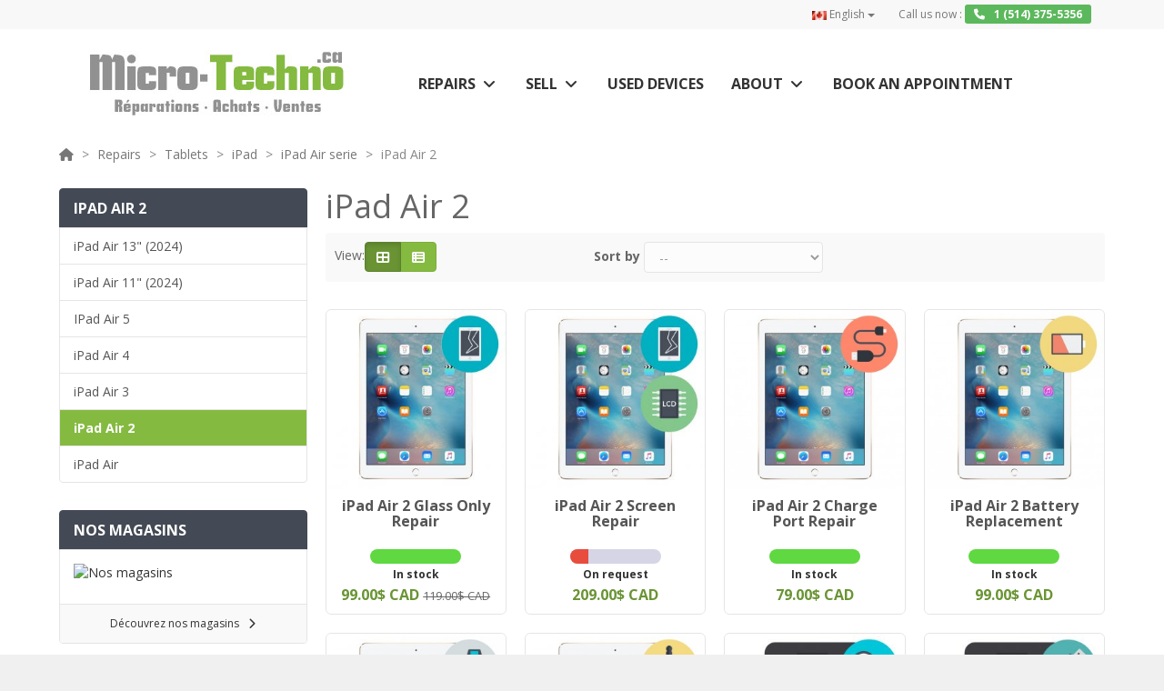

--- FILE ---
content_type: text/html; charset=utf-8
request_url: https://www.micro-techno.ca/en/238-repair-ipad-air-2
body_size: 12716
content:
<!DOCTYPE HTML> <!--[if lt IE 7]><html class="no-js lt-ie9 lt-ie8 lt-ie7" lang="en-ca"><![endif]--> <!--[if IE 7]><html class="no-js lt-ie9 lt-ie8 ie7" lang="en-ca"><![endif]--> <!--[if IE 8]><html class="no-js lt-ie9 ie8" lang="en-ca"><![endif]--> <!--[if gt IE 8]><html class="no-js ie9" lang="en-ca"><![endif]--><html lang="en-ca"><head><meta charset="utf-8" /><title>iPad Air 2 Replacement Part | Fix &amp; Repair | Broken Screen - Micro-Techno Montréal</title><meta name="description" content="Repair your iPad Air 2 in Montreal or South Shore. We replace any part in the iPad Air 2. The replacements are Warranty." /><meta name="generator" content="PhenixSuite" /><meta name="robots" content="index,follow" /><meta name="viewport" content="width=device-width, minimum-scale=0.25, maximum-scale=1.6, initial-scale=1.0" /><meta name="apple-mobile-web-app-capable" content="yes" /><link rel="icon" type="image/vnd.microsoft.icon" href="/img/favicon.ico?1763738645" /><link rel="shortcut icon" type="image/x-icon" href="/img/favicon.ico?1763738645" /><link rel="stylesheet" href="https://fonts.googleapis.com/css?family=Open+Sans" type="text/css" media="all" /><link rel="stylesheet" href="https://www.micro-techno.ca/themes/bootstik/cache/v_248_d3381c999270305a048a8d73796c4840_all.css" type="text/css" media="all" /> <style>:root {
        --advsi-color-high-max: #5FD841;
        --advsi-color-high: #96D940;
        --advsi-color-medium: #F1C40F;
        --advsi-color-low: #E67E22;
        --advsi-color-low-min: #E84C3D;
        --advsi-color-oos: #D5D5E5;
        --advsi-color-bg: #D5D5E5;
        --advsi-color-preorder: #3CA0D8;
    }</style><link rel="canonical" href="https://www.micro-techno.ca/fr/238-reparation-ipad-air-2" /><link rel="alternate" hreflang="x-default" href="https://www.micro-techno.ca/fr/238-reparation-ipad-air-2" /><link rel="alternate" hreflang="en-ca" href="https://www.micro-techno.ca/en/238-repair-ipad-air-2" /><link rel="alternate" hreflang="fr-fr" href="https://www.micro-techno.ca/fr/238-reparation-ipad-air-2" /><link rel="alternate" hreflang="en" href="https://www.micro-techno.ca/en/238-repair-ipad-air-2" /><link rel="alternate" hreflang="fr" href="https://www.micro-techno.ca/fr/238-reparation-ipad-air-2" /><!--[if IE 8]> 
<script type="text/javascript" src="https://oss.maxcdn.com/libs/html5shiv/3.7.0/html5shiv.js"></script> 
<script type="text/javascript" src="https://oss.maxcdn.com/libs/respond.js/1.3.0/respond.min.js"></script> <![endif]--><link href="https://cdnjs.cloudflare.com/ajax/libs/font-awesome/6.0.0-beta3/css/all.min.css" rel="stylesheet">
<script>
                </script></head><body id="category" class="category category-238 category-repair-ipad-air-2 show-left-column hide-right-column lang_en not-display-addcart block-style-2"><div id="page" > <header id="header"><div class="banner hidden-xs"><div class="container"><div class="row"></div></div></div> <nav class="navbar navbar-default navbar-top"><div class="container"><p class="navbar-text navbar-right"> Call us now : <a href="tel:+1 (514) 3755356"class="label label-success"><i class="icon-phone i-left"></i>1 (514) 375-5356</a></p><div id="languages-block-top" class="languages-block navbar-right"><div class="btn-group"> <button type="button" class="btn btn-link btn-sm navbar-btn dropdown-toggle" data-toggle="dropdown"> <img src="https://www.micro-techno.ca/img/l/1.jpg" alt="en"/> English <span class="caret"></span> </button><ul id="first-languages" class="languages-block_ul dropdown-menu" role="menu"><li class="disabled"> <a href="https://www.micro-techno.ca/en/238-repair-ipad-air-2" title="English (English)"> <span><img src="https://www.micro-techno.ca/img/l/1.jpg" alt="en"/> English</span> </a></li><li > <a href="https://www.micro-techno.ca/fr/238-reparation-ipad-air-2" title="Français (French)"> <span><img src="https://www.micro-techno.ca/img/l/5.jpg" alt="fr"/> Français</span> </a></li></ul></div></div></div> </nav><div class="full-header-content"><div class="container"><div class="row row-header"><div id="header_logo" class="col-xs-12 col-sm-4"> <a href="https://www.micro-techno.ca/" title="Micro-Techno Montréal"> <img class="logo img-responsive" src="https://www.micro-techno.ca/img/micro-techno-logo-1658102916.jpg" alt="Micro-Techno Montréal" width="350" height="85"/> </a></div><div class="header-left col-xs-12 col-sm-8"><div id="block_top_menu" class="sf-contener clearfix "><div class="cat-title"><span class="ico-menu"></span></div><ul class="sf-menu clearfix menu-content"><li class="cat_25"><a href="https://www.micro-techno.ca/en/25-repairs" title="Repairs">Repairs</a><ul><li class="cat_229"><a href="https://www.micro-techno.ca/en/229-smartphones" title="Smartphones">Smartphones</a><ul><li class="cat_228"><a href="https://www.micro-techno.ca/en/228-iphone" title="iPhone">iPhone</a><ul><li class="cat_701"><a href="https://www.micro-techno.ca/en/701-iphone-air-repair" title="iPhone Air">iPhone Air</a></li><li class="cat_699"><a href="https://www.micro-techno.ca/en/699-iphone-17-serie" title="iPhone 17 serie">iPhone 17 serie</a><ul><li class="cat_700"><a href="https://www.micro-techno.ca/en/700-iphone-17-repair" title="iPhone 17">iPhone 17</a></li><li class="cat_702"><a href="https://www.micro-techno.ca/en/702-iphone-17-pro-repair" title="iPhone 17 Pro">iPhone 17 Pro</a></li><li class="cat_703"><a href="https://www.micro-techno.ca/en/703-iphone-17-pro-max-repair" title="iPhone 17 Pro Max">iPhone 17 Pro Max</a></li></ul></li><li class="cat_641"><a href="https://www.micro-techno.ca/en/641-iphone-16-serie-repair" title="iPhone 16 serie">iPhone 16 serie</a><ul><li class="cat_645"><a href="https://www.micro-techno.ca/en/645-iphone-16-repair" title="iPhone 16">iPhone 16</a></li><li class="cat_646"><a href="https://www.micro-techno.ca/en/646-iphone-16-plus-repair" title="iPhone 16 Plus">iPhone 16 Plus</a></li><li class="cat_647"><a href="https://www.micro-techno.ca/en/647-iphone-16-pro-repair" title="iPhone 16 Pro">iPhone 16 Pro</a></li><li class="cat_648"><a href="https://www.micro-techno.ca/en/648-iphone-16-pro-max-repair" title="iPhone 16 Pro Max">iPhone 16 Pro Max</a></li><li class="cat_670"><a href="https://www.micro-techno.ca/en/670-iphone-16e-repair" title="iPhone 16e">iPhone 16e</a></li></ul></li><li class="cat_616"><a href="https://www.micro-techno.ca/en/616-iphone-15-serie-repair" title="iPhone 15 serie">iPhone 15 serie</a><ul><li class="cat_617"><a href="https://www.micro-techno.ca/en/617-iphone-15-repair" title="iPhone 15">iPhone 15</a></li><li class="cat_618"><a href="https://www.micro-techno.ca/en/618-iphone-15-plus-repair" title="iPhone 15 Plus">iPhone 15 Plus</a></li><li class="cat_619"><a href="https://www.micro-techno.ca/en/619-iphone-15-pro-repair" title="iPhone 15 Pro">iPhone 15 Pro</a></li><li class="cat_620"><a href="https://www.micro-techno.ca/en/620-iphone-15-pro-max-repair" title="iPhone 15 Pro Max">iPhone 15 Pro Max</a></li></ul></li><li class="cat_574"><a href="https://www.micro-techno.ca/en/574-iphone-14-serie" title="iPhone 14 serie">iPhone 14 serie</a><ul><li class="cat_578"><a href="https://www.micro-techno.ca/en/578-iphone-14-repair" title="iPhone 14">iPhone 14</a></li><li class="cat_579"><a href="https://www.micro-techno.ca/en/579-iphone-14-plus-repair" title="iPhone 14 Plus">iPhone 14 Plus</a></li><li class="cat_580"><a href="https://www.micro-techno.ca/en/580-iphone-14-pro-repair" title="iPhone 14 Pro">iPhone 14 Pro</a></li><li class="cat_581"><a href="https://www.micro-techno.ca/en/581-iphone-14-pro-max-repair" title="iPhone 14 Pro Max">iPhone 14 Pro Max</a></li></ul></li><li class="cat_549"><a href="https://www.micro-techno.ca/en/549-iphone-13-serie" title="IPhone 13 serie">IPhone 13 serie</a><ul><li class="cat_562"><a href="https://www.micro-techno.ca/en/562-iphone-13-mini-repair" title="iPhone 13 Mini">iPhone 13 Mini</a></li><li class="cat_563"><a href="https://www.micro-techno.ca/en/563-iphone-13-repair" title="iPhone 13">iPhone 13</a></li><li class="cat_564"><a href="https://www.micro-techno.ca/en/564-iphone-13-pro-repair" title="iPhone 13 Pro">iPhone 13 Pro</a></li><li class="cat_565"><a href="https://www.micro-techno.ca/en/565-iphone-13-pro-max-repair" title="iPhone 13 Pro Max">iPhone 13 Pro Max</a></li></ul></li><li class="cat_523"><a href="https://www.micro-techno.ca/en/523-iphone-12-serie" title="iPhone 12 serie">iPhone 12 serie</a><ul><li class="cat_524"><a href="https://www.micro-techno.ca/en/524-iphone-12-mini-repair" title="IPhone 12 mini">IPhone 12 mini</a></li><li class="cat_525"><a href="https://www.micro-techno.ca/en/525-iphone-12" title="IPhone 12">IPhone 12</a></li><li class="cat_526"><a href="https://www.micro-techno.ca/en/526-iphone-12-pro" title="IPhone 12 Pro">IPhone 12 Pro</a></li><li class="cat_527"><a href="https://www.micro-techno.ca/en/527-iphone-12-pro-max" title="IPhone 12 Pro Max">IPhone 12 Pro Max</a></li></ul></li><li class="cat_522"><a href="https://www.micro-techno.ca/en/522-iphone-11-serie" title="IPhone 11 serie">IPhone 11 serie</a><ul><li class="cat_506"><a href="https://www.micro-techno.ca/en/506-iphone-11-repair" title="IPhone 11">IPhone 11</a></li><li class="cat_507"><a href="https://www.micro-techno.ca/en/507-iphone-11-pro-repair" title="IPhone 11 Pro">IPhone 11 Pro</a></li><li class="cat_508"><a href="https://www.micro-techno.ca/en/508-iphone-11-pro-max-repair" title="IPhone 11 Pro Max">IPhone 11 Pro Max</a></li></ul></li><li class="cat_528"><a href="https://www.micro-techno.ca/en/528-iphone-x-serie" title="IPhone X serie">IPhone X serie</a><ul><li class="cat_431"><a href="https://www.micro-techno.ca/en/431-iphone-x-repair-montreal" title="iPhone X">iPhone X</a></li><li class="cat_486"><a href="https://www.micro-techno.ca/en/486-iphone-xr-repair" title="iPhone XR">iPhone XR</a></li><li class="cat_492"><a href="https://www.micro-techno.ca/en/492-iphone-xs-repair" title="iPhone XS">iPhone XS</a></li><li class="cat_493"><a href="https://www.micro-techno.ca/en/493-iphone-xs-max-repair" title="iPhone XS Max">iPhone XS Max</a></li></ul></li><li class="cat_575"><a href="https://www.micro-techno.ca/en/575-iphone-se-3-2022-repair" title="IPhone SE 3 (2022)">IPhone SE 3 (2022)</a></li><li class="cat_518"><a href="https://www.micro-techno.ca/en/518-iphone-se-2020" title="iPhone SE 2 (2020)">iPhone SE 2 (2020)</a></li><li class="cat_430"><a href="https://www.micro-techno.ca/en/430-iphone-8-plus-montreal-repair" title="iPhone 8 Plus">iPhone 8 Plus</a></li><li class="cat_429"><a href="https://www.micro-techno.ca/en/429-repair-iphone-8-montreal" title="iPhone 8">iPhone 8</a></li><li class="cat_418"><a href="https://www.micro-techno.ca/en/418-repair-iphone-7-plus" title="iPhone 7 Plus">iPhone 7 Plus</a></li><li class="cat_403"><a href="https://www.micro-techno.ca/en/403-iphone-7" title="iPhone 7">iPhone 7</a></li><li class="cat_287"><a href="https://www.micro-techno.ca/en/287-repair-iphone-6s-plus" title="iPhone 6s Plus">iPhone 6s Plus</a></li><li class="cat_286"><a href="https://www.micro-techno.ca/en/286-repair-iphone-6s" title="iPhone 6s">iPhone 6s</a></li><li class="cat_234"><a href="https://www.micro-techno.ca/en/234-iphone-6-plus" title="iPhone 6 Plus">iPhone 6 Plus</a></li><li class="cat_232"><a href="https://www.micro-techno.ca/en/232-iphone-6" title="iPhone 6">iPhone 6</a></li><li class="cat_395"><a href="https://www.micro-techno.ca/en/395-iphone-se" title="iPhone SE">iPhone SE</a></li></ul></li><li class="cat_128"><a href="https://www.micro-techno.ca/en/128-samsung-repair" title="Samsung">Samsung</a><ul><li class="cat_671"><a href="https://www.micro-techno.ca/en/671-samsung-s25-serie-repair" title="Galaxy S25 Serie">Galaxy S25 Serie</a><ul><li class="cat_704"><a href="https://www.micro-techno.ca/en/704-samsung-s25-fe-repair" title="Galaxy S25 FE">Galaxy S25 FE</a></li><li class="cat_672"><a href="https://www.micro-techno.ca/en/672-samsung-s25-repair" title="Galaxy S25">Galaxy S25</a></li><li class="cat_673"><a href="https://www.micro-techno.ca/en/673-samsung-s25-plus-repair" title="Galaxy S25+">Galaxy S25+</a></li><li class="cat_674"><a href="https://www.micro-techno.ca/en/674-samsung-s25-ultra-repair" title="Galaxy S25 Ultra">Galaxy S25 Ultra</a></li></ul></li><li class="cat_632"><a href="https://www.micro-techno.ca/en/632-samsung-galaxy-s24-serie-repair" title="Galaxy S24 serie">Galaxy S24 serie</a><ul><li class="cat_656"><a href="https://www.micro-techno.ca/en/656-samsung-s24-fe-repair" title="Galaxy S24 FE">Galaxy S24 FE</a></li><li class="cat_635"><a href="https://www.micro-techno.ca/en/635-samsung-s24-ultra-repair" title="Galaxy S24 Ultra">Galaxy S24 Ultra</a></li><li class="cat_634"><a href="https://www.micro-techno.ca/en/634-samsung-s24-plus-repair" title="Galaxy S24+">Galaxy S24+</a></li><li class="cat_633"><a href="https://www.micro-techno.ca/en/633-samsung-s24-repair" title="Galaxy S24">Galaxy S24</a></li></ul></li><li class="cat_599"><a href="https://www.micro-techno.ca/en/599-samsung-s23-serie-repair" title="Galaxy S23 series">Galaxy S23 series</a><ul><li class="cat_631"><a href="https://www.micro-techno.ca/en/631-samsung-s23-fe-repair" title="Galaxy S23 FE">Galaxy S23 FE</a></li><li class="cat_605"><a href="https://www.micro-techno.ca/en/605-samsung-s23-ultra-repair" title="Galaxy S23 Ultra">Galaxy S23 Ultra</a></li><li class="cat_604"><a href="https://www.micro-techno.ca/en/604-samsung-s23-plus-repair" title="Galaxy S23+">Galaxy S23+</a></li><li class="cat_603"><a href="https://www.micro-techno.ca/en/603-samsung-s23-repair" title="Galaxy S23">Galaxy S23</a></li></ul></li><li class="cat_570"><a href="https://www.micro-techno.ca/en/570-galaxy-s22-series" title="Galaxy S22 series">Galaxy S22 series</a><ul><li class="cat_567"><a href="https://www.micro-techno.ca/en/567-samsung-s22-ultra-repair" title="Galaxy S22 Ultra">Galaxy S22 Ultra</a></li><li class="cat_566"><a href="https://www.micro-techno.ca/en/566-samsung-s22-plus-repair" title="Galaxy S22+">Galaxy S22+</a></li><li class="cat_548"><a href="https://www.micro-techno.ca/en/548-samsung-s22-repair" title="Galaxy S22">Galaxy S22</a></li></ul></li><li class="cat_569"><a href="https://www.micro-techno.ca/en/569-galaxy-s21-series" title="Galaxy S21 series">Galaxy S21 series</a><ul><li class="cat_547"><a href="https://www.micro-techno.ca/en/547-samsung-s21-fe-repair" title="Galaxy S21 FE">Galaxy S21 FE</a></li><li class="cat_546"><a href="https://www.micro-techno.ca/en/546-samsung-s21-ultra-repair" title="Galaxy S21 Ultra">Galaxy S21 Ultra</a></li><li class="cat_545"><a href="https://www.micro-techno.ca/en/545-samsung-s21-plus-repair" title="Galaxy S21+">Galaxy S21+</a></li><li class="cat_544"><a href="https://www.micro-techno.ca/en/544-samsung-s21-repair" title="Galaxy S21">Galaxy S21</a></li></ul></li><li class="cat_568"><a href="https://www.micro-techno.ca/en/568-galaxy-s20-series" title="Galaxy S20 series">Galaxy S20 series</a><ul><li class="cat_543"><a href="https://www.micro-techno.ca/en/543-s20-fe-repair" title="Galaxy S20 FE">Galaxy S20 FE</a></li><li class="cat_521"><a href="https://www.micro-techno.ca/en/521-samsung-s20-ultra-repair" title="Galaxy S20 Ultra">Galaxy S20 Ultra</a></li><li class="cat_520"><a href="https://www.micro-techno.ca/en/520-samsung-s20-plus-repair" title="Galaxy S20+">Galaxy S20+</a></li><li class="cat_519"><a href="https://www.micro-techno.ca/en/519-repair-samsung-s20" title="Galaxy S20">Galaxy S20</a></li></ul></li><li class="cat_537"><a href="https://www.micro-techno.ca/en/537-galaxy-a-serie-repair" title="Galaxy A serie">Galaxy A serie</a><ul><li class="cat_540"><a href="https://www.micro-techno.ca/en/540-samsung-a72-repair" title="Galaxy A72">Galaxy A72</a></li><li class="cat_539"><a href="https://www.micro-techno.ca/en/539-samsung-a71-repair" title="Galaxy A71">Galaxy A71</a></li><li class="cat_505"><a href="https://www.micro-techno.ca/en/505-samsung-a70-repair" title="Galaxy A70">Galaxy A70</a></li><li class="cat_698"><a href="https://www.micro-techno.ca/en/698-samsung-a56-5g-repair" title="Galaxy A56 5G">Galaxy A56 5G</a></li><li class="cat_610"><a href="https://www.micro-techno.ca/en/610-samsung-a54-5g-repair" title="Galaxy A54 5G">Galaxy A54 5G</a></li><li class="cat_558"><a href="https://www.micro-techno.ca/en/558-samsung-a53-5g-repair" title="Galaxy A53 5G">Galaxy A53 5G</a></li><li class="cat_541"><a href="https://www.micro-techno.ca/en/541-samsung-a52-repair" title="Galaxy A52">Galaxy A52</a></li><li class="cat_538"><a href="https://www.micro-techno.ca/en/538-samsung-a51-repair" title="Galaxy A51">Galaxy A51</a></li><li class="cat_504"><a href="https://www.micro-techno.ca/en/504-samsung-a50-repair" title="Galaxy A50">Galaxy A50</a></li><li class="cat_696"><a href="https://www.micro-techno.ca/en/696-samsung-a36-5g-repair" title="Galaxy A36 5G">Galaxy A36 5G</a></li><li class="cat_639"><a href="https://www.micro-techno.ca/en/639-samsung-a35-5g-repair" title="Galaxy A35 5G">Galaxy A35 5G</a></li><li class="cat_557"><a href="https://www.micro-techno.ca/en/557-samsung-a32-5g-repair" title="Galaxy A32 5G">Galaxy A32 5G</a></li><li class="cat_561"><a href="https://www.micro-techno.ca/en/561-repair-samsung-a21" title="Galaxy A21">Galaxy A21</a></li><li class="cat_503"><a href="https://www.micro-techno.ca/en/503-samsung-a20-repair" title="Galaxy A20">Galaxy A20</a></li><li class="cat_697"><a href="https://www.micro-techno.ca/en/697-samsung-a16-5g-repair" title="Galaxy A16 5G">Galaxy A16 5G</a></li><li class="cat_640"><a href="https://www.micro-techno.ca/en/640-samsung-a15-5g-repair" title="Galaxy A15 5G">Galaxy A15 5G</a></li><li class="cat_611"><a href="https://www.micro-techno.ca/en/611-samsung-a14-5g-repair" title="Galaxy A14 5G">Galaxy A14 5G</a></li><li class="cat_559"><a href="https://www.micro-techno.ca/en/559-samsung-a13-5g-repair" title="Galaxy A13 5G">Galaxy A13 5G</a></li><li class="cat_560"><a href="https://www.micro-techno.ca/en/560-samsung-a12-repair" title="Galaxy A12">Galaxy A12</a></li><li class="cat_612"><a href="https://www.micro-techno.ca/en/612-samsung-a03s-repair" title="Galaxy A03s">Galaxy A03s</a></li></ul></li></ul></li><li class="cat_474"><a href="https://www.micro-techno.ca/en/474-google-repair" title="Google">Google</a><ul><li class="cat_695"><a href="https://www.micro-techno.ca/en/695-repair-pixel-9a" title="Pixel 9A">Pixel 9A</a></li><li class="cat_644"><a href="https://www.micro-techno.ca/en/644-pixel-9-pro-xl-repair" title="Pixel 9 Pro XL">Pixel 9 Pro XL</a></li><li class="cat_643"><a href="https://www.micro-techno.ca/en/643-pixel-9-pro-repair" title="Pixel 9 Pro">Pixel 9 Pro</a></li><li class="cat_642"><a href="https://www.micro-techno.ca/en/642-pixel-9-repair" title="Pixel 9">Pixel 9</a></li><li class="cat_638"><a href="https://www.micro-techno.ca/en/638-pixel-8a-repair" title="Pixel 8A">Pixel 8A</a></li><li class="cat_622"><a href="https://www.micro-techno.ca/en/622-google-pixel-8-pro-repair" title="Pixel 8 Pro">Pixel 8 Pro</a></li><li class="cat_621"><a href="https://www.micro-techno.ca/en/621-google-pixel-8-repair" title="Pixel 8">Pixel 8</a></li><li class="cat_613"><a href="https://www.micro-techno.ca/en/613-pixel-7a-repair" title="Pixel 7A">Pixel 7A</a></li><li class="cat_587"><a href="https://www.micro-techno.ca/en/587-google-pixel-7-pro-repair" title="Pixel 7 Pro">Pixel 7 Pro</a></li><li class="cat_586"><a href="https://www.micro-techno.ca/en/586-google-pixel-7-repair" title="Pixel 7">Pixel 7</a></li><li class="cat_585"><a href="https://www.micro-techno.ca/en/585-google-pixel-6-pro-repair" title="Pixel 6 Pro">Pixel 6 Pro</a></li><li class="cat_584"><a href="https://www.micro-techno.ca/en/584-google-pixel-6a-repair" title="Pixel 6A">Pixel 6A</a></li><li class="cat_583"><a href="https://www.micro-techno.ca/en/583-google-pixel-6-repair" title="Pixel 6">Pixel 6</a></li><li class="cat_588"><a href="https://www.micro-techno.ca/en/588-google-pixel-5a-repair" title="Pixel 5A">Pixel 5A</a></li><li class="cat_594"><a href="https://www.micro-techno.ca/en/594-google-pixel-5-repair" title="Pixel 5">Pixel 5</a></li><li class="cat_589"><a href="https://www.micro-techno.ca/en/589-google-pixel-4a-repair" title="Pixel 4A">Pixel 4A</a></li></ul></li><li class="cat_142"><a href="https://www.micro-techno.ca/en/142-motorola-repair" title="Motorola">Motorola</a><ul><li class="cat_708"><a href="https://www.micro-techno.ca/en/708-moto-edge-2025-repair" title="Moto Edge 2025">Moto Edge 2025</a></li><li class="cat_710"><a href="https://www.micro-techno.ca/en/710-moto-g-5g-2025-repair" title="Moto G 5G 2025">Moto G 5G 2025</a></li><li class="cat_709"><a href="https://www.micro-techno.ca/en/709-moto-g-stylus-2025-repair" title="Moto G Stylus 2025">Moto G Stylus 2025</a></li><li class="cat_707"><a href="https://www.micro-techno.ca/en/707-moto-edge-2024-repair" title="Moto Edge 2024">Moto Edge 2024</a></li><li class="cat_706"><a href="https://www.micro-techno.ca/en/706-moto-g-play-2024-repair" title="Moto G Play 2024">Moto G Play 2024</a></li><li class="cat_629"><a href="https://www.micro-techno.ca/en/629-motorola-thinkphone-repair" title="Moto ThinkPhone">Moto ThinkPhone</a></li><li class="cat_624"><a href="https://www.micro-techno.ca/en/624-moto-g-stylus-5g-2023-repair" title="Moto G Stylus 5G 2023">Moto G Stylus 5G 2023</a></li><li class="cat_623"><a href="https://www.micro-techno.ca/en/623-moto-g-5g-2023-repair" title="Moto G 5G 2023">Moto G 5G 2023</a></li><li class="cat_614"><a href="https://www.micro-techno.ca/en/614-moto-g-play-2023-repair" title="Moto G Play 2023">Moto G Play 2023</a></li><li class="cat_590"><a href="https://www.micro-techno.ca/en/590-moto-edge-2022-repair" title="Moto Edge 2022">Moto Edge 2022</a></li><li class="cat_591"><a href="https://www.micro-techno.ca/en/591-moto-g-power-2022-repair" title="Moto G Power 2022">Moto G Power 2022</a></li><li class="cat_592"><a href="https://www.micro-techno.ca/en/592-moto-g-5g-2022-repair" title="Moto G 5G 2022">Moto G 5G 2022</a></li><li class="cat_593"><a href="https://www.micro-techno.ca/en/593-moto-g-stylus-5g-2022-repair" title="Moto G Stylus 5G 2022">Moto G Stylus 5G 2022</a></li><li class="cat_607"><a href="https://www.micro-techno.ca/en/607-motorola-g-power-2021-repair" title="Moto G Power 2021">Moto G Power 2021</a></li><li class="cat_601"><a href="https://www.micro-techno.ca/en/601-motorola-g-pure-2021-repair" title="Moto G Pure 2021">Moto G Pure 2021</a></li><li class="cat_602"><a href="https://www.micro-techno.ca/en/602-motorola-one-5g-ace-repair" title="Moto One 5G Ace 2021">Moto One 5G Ace 2021</a></li><li class="cat_600"><a href="https://www.micro-techno.ca/en/600-motorola-g-fast-repair" title="Moto G Fast 2020">Moto G Fast 2020</a></li><li class="cat_608"><a href="https://www.micro-techno.ca/en/608-motorola-g8-power-2020-repair" title="Moto G8 Power 2020">Moto G8 Power 2020</a></li><li class="cat_609"><a href="https://www.micro-techno.ca/en/609-motorola-g-stylus-2020-repair" title="Moto G Stylus 2020">Moto G Stylus 2020</a></li></ul></li><li class="cat_606"><a href="https://www.micro-techno.ca/en/606-smartphone-tcl-repair" title="TCL">TCL</a><ul><li class="cat_705"><a href="https://www.micro-techno.ca/en/705-tcl-50-xe-5g-repair" title="50 XE 5G">50 XE 5G</a></li><li class="cat_625"><a href="https://www.micro-techno.ca/en/625-tcl-40-xe-5g-repair" title="40 XE 5G">40 XE 5G</a></li><li class="cat_626"><a href="https://www.micro-techno.ca/en/626-tcl-30-xe-5g-repair" title="30 XE 5G">30 XE 5G</a></li><li class="cat_627"><a href="https://www.micro-techno.ca/en/627-tcl-30-5g-repair" title="30 5G">30 5G</a></li><li class="cat_628"><a href="https://www.micro-techno.ca/en/628-tcl-20s-repair" title="20S">20S</a></li></ul></li><li class="cat_371"><a href="https://www.micro-techno.ca/en/371-repair-huawei-montreal" title="Huawei">Huawei</a><ul><li class="cat_494"><a href="https://www.micro-techno.ca/en/494-huawei-p30-lite" title="Huawei P30 Lite">Huawei P30 Lite</a></li></ul></li><li class="cat_65"><a href="https://www.micro-techno.ca/en/65-blackberry" title="BlackBerry">BlackBerry</a><ul><li class="cat_491"><a href="https://www.micro-techno.ca/en/491-key2-le-repair" title="Key2 LE">Key2 LE</a></li><li class="cat_473"><a href="https://www.micro-techno.ca/en/473-blackberry-key2-repair" title="Key2">Key2</a></li><li class="cat_450"><a href="https://www.micro-techno.ca/en/450-blackberry-keyone" title="KeyOne">KeyOne</a></li></ul></li></ul></li><li class="cat_239"><a href="https://www.micro-techno.ca/en/239-tablets-repair" title="Tablets">Tablets</a><ul><li class="cat_235"><a href="https://www.micro-techno.ca/en/235-repair-ipad-montreal" title="iPad">iPad</a><ul><li class="cat_532"><a href="https://www.micro-techno.ca/en/532-ipad-repair" title="iPad serie">iPad serie</a><ul><li class="cat_711"><a href="https://www.micro-techno.ca/en/711-ipad-11-2025-repair" title="iPad 11 (2025)">iPad 11 (2025)</a></li><li class="cat_577"><a href="https://www.micro-techno.ca/en/577-ipad-10-repair" title="iPad 10 (2022)">iPad 10 (2022)</a></li><li class="cat_542"><a href="https://www.micro-techno.ca/en/542-ipad-9-repair" title="iPad 9 (2021)">iPad 9 (2021)</a></li><li class="cat_529"><a href="https://www.micro-techno.ca/en/529-ipad-8-repair" title="iPad 8 (2020)">iPad 8 (2020)</a></li><li class="cat_513"><a href="https://www.micro-techno.ca/en/513-ipad-7-2019" title="iPad 7 (2019)">iPad 7 (2019)</a></li><li class="cat_452"><a href="https://www.micro-techno.ca/en/452-repair-ipad-6-2018" title="iPad 6 (2018)">iPad 6 (2018)</a></li><li class="cat_422"><a href="https://www.micro-techno.ca/en/422-ipad-2017-repair" title="iPad 5 (2017)">iPad 5 (2017)</a></li></ul></li><li class="cat_533"><a href="https://www.micro-techno.ca/en/533-ipad-air-repair" title="iPad Air serie">iPad Air serie</a><ul><li class="cat_663"><a href="https://www.micro-techno.ca/en/663-ipad-air-13-2024-repair" title="iPad Air 13" (2024)">iPad Air 13" (2024)</a></li><li class="cat_662"><a href="https://www.micro-techno.ca/en/662-ipad-air-11-2024-repair" title="iPad Air 11" (2024)">iPad Air 11" (2024)</a></li><li class="cat_551"><a href="https://www.micro-techno.ca/en/551-ipad-air-5" title="IPad Air 5">IPad Air 5</a></li><li class="cat_531"><a href="https://www.micro-techno.ca/en/531-ipad-air-4-repair" title="iPad Air 4">iPad Air 4</a></li><li class="cat_514"><a href="https://www.micro-techno.ca/en/514-ipad-air-3-repair" title="iPad Air 3">iPad Air 3</a></li><li class="cat_238"><a href="https://www.micro-techno.ca/en/238-repair-ipad-air-2" title="iPad Air 2">iPad Air 2</a></li><li class="cat_237"><a href="https://www.micro-techno.ca/en/237-reparation-ipad-air" title="iPad Air">iPad Air</a></li></ul></li><li class="cat_535"><a href="https://www.micro-techno.ca/en/535-ipad-mini-repair" title="iPad Mini serie">iPad Mini serie</a><ul><li class="cat_552"><a href="https://www.micro-techno.ca/en/552-ipad-mini-6" title="iPad Mini 6">iPad Mini 6</a></li><li class="cat_515"><a href="https://www.micro-techno.ca/en/515-ipad-mini-5-repair" title="iPad Mini 5">iPad Mini 5</a></li><li class="cat_376"><a href="https://www.micro-techno.ca/en/376-repair-ipad-mini-4" title="iPad Mini 4">iPad Mini 4</a></li></ul></li><li class="cat_534"><a href="https://www.micro-techno.ca/en/534-ipad-pro-repair" title="iPad Pro serie">iPad Pro serie</a><ul><li class="cat_459"><a href="https://www.micro-techno.ca/en/459-repair-ipad-pro-12-9" title="iPad Pro 12.9"">iPad Pro 12.9"</a></li><li class="cat_530"><a href="https://www.micro-techno.ca/en/530-ipad-pro-11-repair" title="iPad Pro 11"">iPad Pro 11"</a></li><li class="cat_458"><a href="https://www.micro-techno.ca/en/458-repair-ipad-pro-10-5" title="iPad Pro 10.5"">iPad Pro 10.5"</a></li><li class="cat_375"><a href="https://www.micro-techno.ca/en/375-ipad-pro" title="iPad Pro 9.7"">iPad Pro 9.7"</a></li></ul></li></ul></li><li class="cat_402"><a href="https://www.micro-techno.ca/en/402-samsung-tab-repair" title="Samsung Tab">Samsung Tab</a><ul><li class="cat_665"><a href="https://www.micro-techno.ca/en/665-samsung-tab-s7-lite-repair" title="Tab S7 Lite">Tab S7 Lite</a></li><li class="cat_664"><a href="https://www.micro-techno.ca/en/664-samsung-tab-s7-repair" title="Tab S7">Tab S7</a></li><li class="cat_615"><a href="https://www.micro-techno.ca/en/615-samsung-tab-s6-lite-repair" title="Tab S6 Lite">Tab S6 Lite</a></li></ul></li></ul></li><li class="cat_550"><a href="https://www.micro-techno.ca/en/550-apple-watch-repair" title="Apple Watch">Apple Watch</a><ul><li class="cat_661"><a href="https://www.micro-techno.ca/en/661-apple-watch-serie-10-repair" title="Serie 10">Serie 10</a></li><li class="cat_660"><a href="https://www.micro-techno.ca/en/660-apple-watch-serie-9-repair" title="Serie 9">Serie 9</a></li><li class="cat_657"><a href="https://www.micro-techno.ca/en/657-apple-watch-serie-8-repair" title="Serie 8">Serie 8</a></li><li class="cat_576"><a href="https://www.micro-techno.ca/en/576-serie-7-apple-watch-repair" title="Serie 7">Serie 7</a></li><li class="cat_556"><a href="https://www.micro-techno.ca/en/556-repair-apple-watch-serie-6" title="Serie 6">Serie 6</a></li><li class="cat_595"><a href="https://www.micro-techno.ca/en/595-apple-watch-serie-se-2-repair" title="Serie SE 2">Serie SE 2</a></li><li class="cat_555"><a href="https://www.micro-techno.ca/en/555-repair-apple-watch-se" title="Serie SE">Serie SE</a></li><li class="cat_554"><a href="https://www.micro-techno.ca/en/554-repair-apple-watch-serie-5" title="Serie 5">Serie 5</a></li><li class="cat_553"><a href="https://www.micro-techno.ca/en/553-repair-apple-watch-serie-4" title="Serie 4">Serie 4</a></li><li class="cat_573"><a href="https://www.micro-techno.ca/en/573-apple-watch-serie-3-repair" title="Serie 3">Serie 3</a></li></ul></li><li class="cat_280"><a href="https://www.micro-techno.ca/en/280-macbook-repair-montreal" title="MacBook">MacBook</a><ul><li class="cat_306"><a href="https://www.micro-techno.ca/en/306-macbook-air-13" title="MacBook Air 13"">MacBook Air 13"</a><ul><li class="cat_675"><a href="https://www.micro-techno.ca/en/675-macbook-air-13-m4-a3240-2025" title="MacBook Air 13" M4 - A3240 (2025)">MacBook Air 13" M4 - A3240 (2025)</a></li><li class="cat_666"><a href="https://www.micro-techno.ca/en/666-macbook-air-13-m3-a3113-2024" title="MacBook Air 13" M3 - A3113 (2024)">MacBook Air 13" M3 - A3113 (2024)</a></li><li class="cat_667"><a href="https://www.micro-techno.ca/en/667-repair-macbook-air-13-m2-a2681-2022" title="MacBook Air 13" M2 - A2681 (2022)">MacBook Air 13" M2 - A2681 (2022)</a></li><li class="cat_668"><a href="https://www.micro-techno.ca/en/668-repair-macbook-air-13-m1-a2337-2020" title="MacBook Air 13" M1 - A2337 (2020)">MacBook Air 13" M1 - A2337 (2020)</a></li></ul></li><li class="cat_630"><a href="https://www.micro-techno.ca/en/630-macbook-air-15-repair" title="MacBook Air 15"">MacBook Air 15"</a><ul><li class="cat_678"><a href="https://www.micro-techno.ca/en/678-macbook-air-15-m4-a3241-2025" title="MacBook Air 15" M4 - A3241 (2025)">MacBook Air 15" M4 - A3241 (2025)</a></li><li class="cat_677"><a href="https://www.micro-techno.ca/en/677-macbook-air-15-m3-a3114-2024" title="MacBook Air 15" M3 - A3114 (2024)">MacBook Air 15" M3 - A3114 (2024)</a></li><li class="cat_676"><a href="https://www.micro-techno.ca/en/676-macbook-air-15-m2-a2941-2023" title="MacBook Air 15" M2 - A2941 (2023)">MacBook Air 15" M2 - A2941 (2023)</a></li></ul></li><li class="cat_582"><a href="https://www.micro-techno.ca/en/582-macbook-pro-repair" title="MacBook Pro 13"">MacBook Pro 13"</a><ul><li class="cat_679"><a href="https://www.micro-techno.ca/en/679-macbook-pro-13-m2-a2338-2022" title="MacBook Pro 13" M2 - A2338 (2022)">MacBook Pro 13" M2 - A2338 (2022)</a></li><li class="cat_680"><a href="https://www.micro-techno.ca/en/680-macbook-pro-13-m1-a2338-2020" title="MacBook Pro 13" M1 - A2338 (2020)">MacBook Pro 13" M1 - A2338 (2020)</a></li></ul></li><li class="cat_598"><a href="https://www.micro-techno.ca/en/598-macbook-pro-14-repair" title="MacBook Pro 14"">MacBook Pro 14"</a><ul><li class="cat_687"><a href="https://www.micro-techno.ca/en/687-macbook-pro-14-m4-max-a3185-2024" title="MacBook Pro 14" M4 Max - A3185 (2024)">MacBook Pro 14" M4 Max - A3185 (2024)</a></li><li class="cat_686"><a href="https://www.micro-techno.ca/en/686-macbook-pro-14-m4-pro-a3401-2024" title="MacBook Pro 14" M4 Pro - A3401 (2024)">MacBook Pro 14" M4 Pro - A3401 (2024)</a></li><li class="cat_685"><a href="https://www.micro-techno.ca/en/685-macbook-pro-14-m4-a3112-2024" title="MacBook Pro 14" M4 - A3112 (2024)">MacBook Pro 14" M4 - A3112 (2024)</a></li><li class="cat_683"><a href="https://www.micro-techno.ca/en/683-macbook-pro-14-m3-pro-max-a2992-2023" title="MacBook Pro 14" M3 Pro/Max - A2992 (2023)">MacBook Pro 14" M3 Pro/Max - A2992 (2023)</a></li><li class="cat_684"><a href="https://www.micro-techno.ca/en/684-macbook-pro-14-m3-a2918-2023" title="MacBook Pro 14" M3 - A2918 (2023)">MacBook Pro 14" M3 - A2918 (2023)</a></li><li class="cat_682"><a href="https://www.micro-techno.ca/en/682-macbook-pro-14-m2-pro-max-a2779-2023" title="MacBook Pro 14" M2 Pro/Max - A2779 (2023)">MacBook Pro 14" M2 Pro/Max - A2779 (2023)</a></li><li class="cat_681"><a href="https://www.micro-techno.ca/en/681-macbook-pro-14-m1-a2442-2021" title="MacBook Pro 14" M1 - A2442 (2021)">MacBook Pro 14" M1 - A2442 (2021)</a></li></ul></li><li class="cat_596"><a href="https://www.micro-techno.ca/en/596-macbook-pro-15-repair" title="MacBook Pro 15"">MacBook Pro 15"</a></li><li class="cat_597"><a href="https://www.micro-techno.ca/en/597-macbook-pro-16-repair" title="MacBook Pro 16"">MacBook Pro 16"</a><ul><li class="cat_692"><a href="https://www.micro-techno.ca/en/692-macbook-pro-16-m4-max-a3186-2024" title="MacBook Pro 16" M4 Max - A3186 (2024)">MacBook Pro 16" M4 Max - A3186 (2024)</a></li><li class="cat_691"><a href="https://www.micro-techno.ca/en/691-macbook-pro-16-m4-pro-a3403-2024" title="MacBook Pro 16" M4 Pro - A3403 (2024)">MacBook Pro 16" M4 Pro - A3403 (2024)</a></li><li class="cat_690"><a href="https://www.micro-techno.ca/en/690-macbook-pro-16-m3-pro-max-a2991-2023" title="MacBook Pro 16" M3 Pro/Max - A2991 (2023)">MacBook Pro 16" M3 Pro/Max - A2991 (2023)</a></li><li class="cat_689"><a href="https://www.micro-techno.ca/en/689-macbook-pro-16-m2-pro-max-a2780-2023" title="MacBook Pro 16" M2 Pro/Max - A2780 (2023)">MacBook Pro 16" M2 Pro/Max - A2780 (2023)</a></li><li class="cat_688"><a href="https://www.micro-techno.ca/en/688-macbook-pro-16-m1-a2485-2021" title="MacBook Pro 16" M1 - A2485 (2021)">MacBook Pro 16" M1 - A2485 (2021)</a></li></ul></li></ul></li><li class="cat_649"><a href="https://www.micro-techno.ca/en/649-game-console-repair" title="Game Console">Game Console</a><ul><li class="cat_652"><a href="https://www.micro-techno.ca/en/652-nintendo-repair" title="Nintendo">Nintendo</a><ul><li class="cat_653"><a href="https://www.micro-techno.ca/en/653-switch-repair" title="Switch">Switch</a></li><li class="cat_654"><a href="https://www.micro-techno.ca/en/654-switch-lite-repair" title="Switch Lite">Switch Lite</a></li><li class="cat_655"><a href="https://www.micro-techno.ca/en/655-switch-oled-repair" title="Switch Oled">Switch Oled</a></li></ul></li><li class="cat_650"><a href="https://www.micro-techno.ca/en/650-playstation-repair" title="Playstation">Playstation</a><ul><li class="cat_659"><a href="https://www.micro-techno.ca/en/659-playstation-5-repair" title="Playstation 5">Playstation 5</a></li><li class="cat_693"><a href="https://www.micro-techno.ca/en/693-repair-playstation-5-slim" title="Playstation 5 Slim">Playstation 5 Slim</a></li><li class="cat_694"><a href="https://www.micro-techno.ca/en/694-repair-playstation-5-pro" title="Playstation 5 Pro">Playstation 5 Pro</a></li></ul></li><li class="cat_651"><a href="https://www.micro-techno.ca/en/651-xbox-repair" title="Xbox">Xbox</a></li></ul></li></ul></li><li><a href="https://www.micro-techno.ca/en/content/category/18-sell-your-device" title="Sell">Sell</a><ul><li ><a href="https://www.micro-techno.ca/en/content/10-buyback-used-iphone-canada">Sell my iPhone</a></li><li ><a href="https://www.micro-techno.ca/en/content/74-buyback-used-ipad-canada">Sell my iPad</a></li><li ><a href="https://www.micro-techno.ca/en/content/75-sell-my-macbook">Sell my MacBook</a></li></ul></li><li class="cat_414"><a href="https://www.micro-techno.ca/en/414-used-devices" title="Used Devices">Used Devices</a></li><li><a href="https://www.micro-techno.ca/en/content/category/17-informations" title="About">About</a><ul><li><div data-target="_self" class="oblink" data-href="aHR0cHM6Ly93d3cubWljcm8tdGVjaG5vLmNhL2VuL2NvbnRlbnQvY2F0ZWdvcnkvMTktcGMtcmVwYWlyLW1vbnRyZWFs">PC</div><ul><li ><a href="https://www.micro-techno.ca/en/content/76-dell-repair">Repair Dell</a></li><li ><a href="https://www.micro-techno.ca/en/content/77-repair-hp">Repair HP</a></li><li ><a href="https://www.micro-techno.ca/en/content/78-repair-lenovo">Repair Lenovo</a></li><li ><a href="https://www.micro-techno.ca/en/content/79-repair-asus">Repair Asus</a></li><li ><a href="https://www.micro-techno.ca/en/content/80-repair-acer">Repair Acer</a></li><li ><a href="https://www.micro-techno.ca/en/content/81-repair-samsung">Repair Samsung</a></li></ul></li><li><div data-target="_self" class="oblink" data-href="aHR0cHM6Ly93d3cubWljcm8tdGVjaG5vLmNhL2VuL2NvbnRlbnQvY2F0ZWdvcnkvMjAtYjJiLXByb2dyYW0=">B2B</div><ul><li ><a href="https://www.micro-techno.ca/en/content/73-apple-screen-refurbishment">Screen Refurbishment</a></li><li ><a href="https://www.micro-techno.ca/en/content/43-screen-buyback-canada">Screen BuyBack</a></li><li ><a href="https://www.micro-techno.ca/en/content/82-screen-sale">Screen Sale</a></li></ul></li><li ><a href="https://www.micro-techno.ca/en/content/35-appointment">Book an appointment</a></li><li ><a href="https://www.micro-techno.ca/en/content/36-repair-tracking">Repair Tracking</a></li><li ><a href="https://www.micro-techno.ca/en/content/39-mail-in-repair">Mail-in Repairs</a></li><li ><a href="https://www.micro-techno.ca/en/content/71-certification-apple">Certification Apple</a></li></ul></li><li><a href="https://www.micro-techno.ca/en/content/35-appointment" title="Book an appointment">Book an appointment</a></li></ul></div></div></div></div></div> </header><div id="slider_row"><div id="top_column"></div></div><div class="columns-container"><div id="columns"> <nav class=" hidden-sm-down"><div class="container"><div class="breadcrumb clearfix"> <a class="home" href="https://www.micro-techno.ca/" title="Return to Home"><i class="icon-home"></i></a> <span class="navigation-pipe">&gt;</span> <a href="https://www.micro-techno.ca/en/25-repairs" title="Repairs"> <span>Repairs</span> </a> <span class="navigation-pipe">&gt;</span> <a href="https://www.micro-techno.ca/en/239-tablets-repair" title="Tablets"> <span>Tablets</span> </a> <span class="navigation-pipe">&gt;</span> <a href="https://www.micro-techno.ca/en/235-repair-ipad-montreal" title="iPad"> <span>iPad</span> </a> <span class="navigation-pipe">&gt;</span> <a href="https://www.micro-techno.ca/en/533-ipad-air-repair" title="iPad Air serie"> <span>iPad Air serie</span> </a> <span class="navigation-pipe">&gt;</span> <span>iPad Air 2</span></div></div></nav><div class="container"><div class="row"> <aside id="left_column" role="complementary" class="column col-xs-12 col-sm-4 col-md-3 col-lg-3"><div id="categories_block_left" class="block"><p class="title_block"> <span> iPad Air 2 </span></p><div class="block_content"><ul class="tree dhtml"><li > <a href="https://www.micro-techno.ca/en/663-ipad-air-13-2024-repair" title=""> iPad Air 13&quot; (2024) </a></li><li > <a href="https://www.micro-techno.ca/en/662-ipad-air-11-2024-repair" title=""> iPad Air 11&quot; (2024) </a></li><li > <a href="https://www.micro-techno.ca/en/551-ipad-air-5" title=""> IPad Air 5 </a></li><li > <a href="https://www.micro-techno.ca/en/531-ipad-air-4-repair" title=""> iPad Air 4 </a></li><li > <a href="https://www.micro-techno.ca/en/514-ipad-air-3-repair" title=""> iPad Air 3 </a></li><li > <a href="https://www.micro-techno.ca/en/238-repair-ipad-air-2" class="selected" title=""> iPad Air 2 </a></li><li class="last"> <a href="https://www.micro-techno.ca/en/237-reparation-ipad-air" title=""> iPad Air </a></li></ul></div></div><div id="stores_block_left" class="block"><p class="title_block"> <span>Nos magasins</span></p><div class="block_content blockstore panel panel-default"><div class="panel-body"><p class="store_image"> <a href="https://www.micro-techno.ca/en/stores" title="Nos magasins"> <img class="img-responsive" src="https://www.micro-techno.ca/modules/blockstore/ab9bc69fea2fea34d152235615877460.png" alt="Nos magasins" /> </a></p></div><div class="lnk panel-footer"> <a class="btn btn-link btn-xs button button-small" href="https://www.micro-techno.ca/en/stores" title="Nos magasins"> <span>Découvrez nos magasins<i class="icon-chevron-right right"></i></span> </a></div></div></div></aside><div id="center_column" class="center_column col-xs-12 col-sm-8 col-md-9 col-lg-9"><h1 class="page-heading product-listing"><span class="cat-name">iPad Air 2&nbsp;</span><small class="heading-counter"></small></h1><div class="content_sortPagiBar well well-sm"><div class="row"><div class="col-xs-5 col-sm-3 col-md-4"> <span class="hidden-xs hidden-sm">View:</span><div class="btn-group display" aria-label="Grid or List" role="group"> <button class="btn btn-default" id="grid" type="button"><i class="icon-th-large"></i></button> <button class="btn btn-default" id="list" type="button"><i class="icon-th-list"></i></button></div></div><div class="col-xs-7 col-sm-5 col-md-4"><form id="productsSortForm" action="https://www.micro-techno.ca/en/238-repair-ipad-air-2" class="productsSortForm form-inline"><div class="select selector1 form-group"> <label for="selectProductSort">Sort by</label> <select id="selectProductSort" class="selectProductSort form-control"><option value="position:asc" selected="selected">--</option><option value="name:asc" >Product Name: A to Z</option><option value="name:desc" >Product Name: Z to A</option><option value="reference:asc" >Reference: Lowest first</option><option value="reference:desc" >Reference: Highest first</option> </select></div></form></div></div></div><ul class="product_list grid row with-padding"><li class="ajax_block_product col-xs-6 col-sm-6 col-md-4 col-lg-3 first-item-of-xl-line first-in-line first-item-of-tablet-line first-item-of-mobile-line "> <article class="product-container"> <a class="article-block" href="https://www.micro-techno.ca/en/repair-ipad-air-2/1260-ipad-air-2-glass-only-repair.html" title="iPad Air 2 Glass Only Repair"><div class="left-block"><div class="product-image-container"><img class="replace-2x img-responsive" src="https://www.micro-techno.ca/3378-home_default/ipad-air-2-glass-only-repair.jpg" alt="iPad Air 2 Screen Repair" title="iPad Air 2 Screen Repair" width="270" height="270" /></div></div><div class="center-block"><h5> iPad Air 2 Glass Only Repair</h5><p class="product-desc"> The glass of your iPad Air 2 is cracked, don't worry ! We are able to repair the broken glass only. We are going to replace the part for a new one and keep the original LCD in your Apple iPad Air 2.</p><div class="si-product-list"><div class="si-indicator si-bar si-colors"><div class="si-tooltip-wrap"><div class="si-outer"><div class="si-inner si-lvl-5"></div></div><div class="si-tooltip">Stock status: <b>Very high</b></div></div><div class="si-items">In stock</div></div></div><div class="product-flags"></div></div> </a><div class="right-block"><div class="content_price"> <span class="price product-price"> 99.00$ CAD </span> <span class="old-price product-price"> 119.00$ CAD </span></div><div class="button-container button-product-list "><div class="btn-group"> <a class="button ajax_add_to_cart_button btn btn-primary" href="https://www.micro-techno.ca/en/cart?add=1&amp;id_product=1260&amp;token=2494a5c7f271e3e062904887386d525e" rel="nofollow" title="Add to cart" data-id-product="1260" data-minimal_quantity="1"> </a> <button type="button" class="btn btn-primary dropdown-toggle" > <i class="icon-shopping-cart"></i> </button><ul class="dropdown-menu" role="menu"></ul></div></div></div></article></li><li class="ajax_block_product col-xs-6 col-sm-6 col-md-4 col-lg-3 last-item-of-tablet-line last-item-of-mobile-line "> <article class="product-container"> <a class="article-block" href="https://www.micro-techno.ca/en/repair-ipad-air-2/1444-ipad-air-2-screen-repair.html" title="iPad Air 2 Screen Repair"><div class="left-block"><div class="product-image-container"><img class="replace-2x img-responsive" src="https://www.micro-techno.ca/3377-home_default/ipad-air-2-screen-repair.jpg" alt="iPad Air 2 Glass Replacement" title="iPad Air 2 Glass Replacement" width="270" height="270" /></div></div><div class="center-block"><h5> iPad Air 2 Screen Repair</h5><p class="product-desc"> Repair the broken screen on iPad Air 2 with a new part in Montreal.</p><div class="si-product-list"><div class="si-indicator si-bar si-colors"><div class="si-tooltip-wrap"><div class="si-outer"><div class="si-inner si-lvl-1"></div></div><div class="si-tooltip">Stock status: <b>Very low</b></div></div><div class="si-items">On request</div></div></div><div class="product-flags"></div></div> </a><div class="right-block"><div class="content_price"> <span class="price product-price"> 209.00$ CAD </span></div><div class="button-container button-product-list "><div class="btn-group"> <a class="button ajax_add_to_cart_button btn btn-primary" href="https://www.micro-techno.ca/en/cart?add=1&amp;id_product=1444&amp;token=2494a5c7f271e3e062904887386d525e" rel="nofollow" title="Add to cart" data-id-product="1444" data-minimal_quantity="1"> </a> <button type="button" class="btn btn-primary dropdown-toggle" > <i class="icon-shopping-cart"></i> </button><ul class="dropdown-menu" role="menu"></ul></div></div></div></article></li><li class="ajax_block_product col-xs-6 col-sm-6 col-md-4 col-lg-3 last-in-line first-item-of-tablet-line first-item-of-mobile-line "> <article class="product-container"> <a class="article-block" href="https://www.micro-techno.ca/en/repair-ipad-air-2/1413-ipad-air-2-charge-port-repair.html" title="iPad Air 2 Charge Port Repair"><div class="left-block"><div class="product-image-container"><img class="replace-2x img-responsive" src="https://www.micro-techno.ca/3304-home_default/ipad-air-2-charge-port-repair.jpg" alt="iPad Air 2 Charge Port Repair" title="iPad Air 2 Charge Port Repair" width="270" height="270" /></div></div><div class="center-block"><h5> iPad Air 2 Charge Port Repair</h5><p class="product-desc"> The lightning port of the iPad Air 2 doesn't charge ? Your iPad Air 2 doesn't start, you can only have the red battery ? We can replace the charging port of your iPad Air 2.</p><div class="si-product-list"><div class="si-indicator si-bar si-colors"><div class="si-tooltip-wrap"><div class="si-outer"><div class="si-inner si-lvl-5"></div></div><div class="si-tooltip">Stock status: <b>Very high</b></div></div><div class="si-items">In stock</div></div></div><div class="product-flags"></div></div> </a><div class="right-block"><div class="content_price"> <span class="price product-price"> 79.00$ CAD </span></div><div class="button-container button-product-list "><div class="btn-group"> <a class="button ajax_add_to_cart_button btn btn-primary" href="https://www.micro-techno.ca/en/cart?add=1&amp;id_product=1413&amp;token=2494a5c7f271e3e062904887386d525e" rel="nofollow" title="Add to cart" data-id-product="1413" data-minimal_quantity="1"> </a> <button type="button" class="btn btn-primary dropdown-toggle" > <i class="icon-shopping-cart"></i> </button><ul class="dropdown-menu" role="menu"></ul></div></div></div></article></li><li class="ajax_block_product col-xs-6 col-sm-6 col-md-4 col-lg-3 last-item-of-XL-line first-in-line last-item-of-tablet-line last-item-of-mobile-line "> <article class="product-container"> <a class="article-block" href="https://www.micro-techno.ca/en/repair-ipad-air-2/1414-ipad-air-2-batterie-replacement.html" title="iPad Air 2 Battery Replacement"><div class="left-block"><div class="product-image-container"><img class="replace-2x img-responsive" src="https://www.micro-techno.ca/3305-home_default/ipad-air-2-batterie-replacement.jpg" alt="iPad Air 2 Batterie Replacement" title="iPad Air 2 Batterie Replacement" width="270" height="270" /></div></div><div class="center-block"><h5> iPad Air 2 Battery Replacement</h5><p class="product-desc"> Replace the battery of the iPad Air 2. Your original battery doesn't hold the charge anymore ? Time to replace the battery with a new warranty one.</p><div class="si-product-list"><div class="si-indicator si-bar si-colors"><div class="si-tooltip-wrap"><div class="si-outer"><div class="si-inner si-lvl-5"></div></div><div class="si-tooltip">Stock status: <b>Very high</b></div></div><div class="si-items">In stock</div></div></div><div class="product-flags"></div></div> </a><div class="right-block"><div class="content_price"> <span class="price product-price"> 99.00$ CAD </span></div><div class="button-container button-product-list "><div class="btn-group"> <a class="button ajax_add_to_cart_button btn btn-primary" href="https://www.micro-techno.ca/en/cart?add=1&amp;id_product=1414&amp;token=2494a5c7f271e3e062904887386d525e" rel="nofollow" title="Add to cart" data-id-product="1414" data-minimal_quantity="1"> </a> <button type="button" class="btn btn-primary dropdown-toggle" > <i class="icon-shopping-cart"></i> </button><ul class="dropdown-menu" role="menu"></ul></div></div></div></article></li><li class="ajax_block_product col-xs-6 col-sm-6 col-md-4 col-lg-3 first-item-of-xl-line first-item-of-tablet-line first-item-of-mobile-line "> <article class="product-container"> <a class="article-block" href="https://www.micro-techno.ca/en/repair-ipad-air-2/1415-rear-camera-ipad-air-2-replacement.html" title="Rear Camera iPad Air 2 Replacement"><div class="left-block"><div class="product-image-container"><img class="replace-2x img-responsive" src="https://www.micro-techno.ca/3306-home_default/rear-camera-ipad-air-2-replacement.jpg" alt="Rear Camera iPad Air 2 Replacement" title="Rear Camera iPad Air 2 Replacement" width="270" height="270" /></div></div><div class="center-block"><h5> Rear Camera iPad Air 2 Replacement</h5><p class="product-desc"> The back camera of your iPad Air 2 doesn't work ? This is possible after a physical damage of the device. Let us replace the camera of your iPad Air 2.</p><div class="si-product-list"><div class="si-indicator si-bar si-colors"><div class="si-tooltip-wrap"><div class="si-outer"><div class="si-inner si-lvl-1"></div></div><div class="si-tooltip">Stock status: <b>Very low</b></div></div><div class="si-items">On request</div></div></div><div class="product-flags"></div></div> </a><div class="right-block"><div class="content_price"> <span class="price product-price"> 59.00$ CAD </span></div><div class="button-container button-product-list "><div class="btn-group"> <a class="button ajax_add_to_cart_button btn btn-primary" href="https://www.micro-techno.ca/en/cart?add=1&amp;id_product=1415&amp;token=2494a5c7f271e3e062904887386d525e" rel="nofollow" title="Add to cart" data-id-product="1415" data-minimal_quantity="1"> </a> <button type="button" class="btn btn-primary dropdown-toggle" > <i class="icon-shopping-cart"></i> </button><ul class="dropdown-menu" role="menu"></ul></div></div></div></article></li><li class="ajax_block_product col-xs-6 col-sm-6 col-md-4 col-lg-3 last-in-line last-item-of-tablet-line last-item-of-mobile-line "> <article class="product-container"> <a class="article-block" href="https://www.micro-techno.ca/en/repair-ipad-air-2/1416-jack-connector-ipad-air-2-replacement.html" title="Jack Connector iPad Air 2 Replacement"><div class="left-block"><div class="product-image-container"><img class="replace-2x img-responsive" src="https://www.micro-techno.ca/3307-home_default/jack-connector-ipad-air-2-replacement.jpg" alt="Jack Connector iPad Air 2 Replacement" title="Jack Connector iPad Air 2 Replacement" width="270" height="270" /></div></div><div class="center-block"><h5> Jack Connector iPad Air 2 Replacement</h5><p class="product-desc"> The headphone jack of your iPad Air 2 is broken ? You are not able to listen to music on your iPad Air 2 ? Let us replace this orignal part for you.</p><div class="si-product-list"><div class="si-indicator si-bar si-colors"><div class="si-tooltip-wrap"><div class="si-outer"><div class="si-inner si-lvl-5"></div></div><div class="si-tooltip">Stock status: <b>Very high</b></div></div><div class="si-items">In stock</div></div></div><div class="product-flags"></div></div> </a><div class="right-block"><div class="content_price"> <span class="price product-price"> 59.00$ CAD </span></div><div class="button-container button-product-list "><div class="btn-group"> <a class="button ajax_add_to_cart_button btn btn-primary" href="https://www.micro-techno.ca/en/cart?add=1&amp;id_product=1416&amp;token=2494a5c7f271e3e062904887386d525e" rel="nofollow" title="Add to cart" data-id-product="1416" data-minimal_quantity="1"> </a> <button type="button" class="btn btn-primary dropdown-toggle" > <i class="icon-shopping-cart"></i> </button><ul class="dropdown-menu" role="menu"></ul></div></div></div></article></li><li class="ajax_block_product col-xs-6 col-sm-6 col-md-4 col-lg-3 first-in-line last-line first-item-of-tablet-line first-item-of-mobile-line "> <article class="product-container"> <a class="article-block" href="https://www.micro-techno.ca/en/iphone-5/161-diagnostic.html" title="Diagnostic"><div class="left-block"><div class="product-image-container"><img class="replace-2x img-responsive" src="https://www.micro-techno.ca/3745-home_default/diagnostic.jpg" alt="Diagnostic" title="Diagnostic" width="270" height="270" /></div></div><div class="center-block"><h5> Diagnostic</h5><p class="product-desc"> Failure or an unknown problem?</p><div class="si-product-list"><div class="si-indicator si-bar si-colors"><div class="si-tooltip-wrap"><div class="si-outer"><div class="si-inner si-lvl-5"></div></div><div class="si-tooltip">Stock status: <b>Very high</b></div></div><div class="si-items">In stock</div></div></div><div class="product-flags"></div></div> </a><div class="right-block"><div class="content_price"> <span class="price product-price"> 0.00$ CAD </span></div><div class="button-container button-product-list "><div class="btn-group"> <a class="button ajax_add_to_cart_button btn btn-primary" href="https://www.micro-techno.ca/en/cart?add=1&amp;id_product=161&amp;token=2494a5c7f271e3e062904887386d525e" rel="nofollow" title="Add to cart" data-id-product="161" data-minimal_quantity="1"> </a> <button type="button" class="btn btn-primary dropdown-toggle" > <i class="icon-shopping-cart"></i> </button><ul class="dropdown-menu" role="menu"></ul></div></div></div></article></li><li class="ajax_block_product col-xs-6 col-sm-6 col-md-4 col-lg-3 last-item-of-XL-line last-line last-item-of-tablet-line last-item-of-mobile-line "> <article class="product-container"> <a class="article-block" href="https://www.micro-techno.ca/en/repairs/1488-backup-data-transfer-iphone-montreal.html" title="Backup / Data Transfer"><div class="left-block"><div class="product-image-container"><img class="replace-2x img-responsive" src="https://www.micro-techno.ca/3744-home_default/backup-data-transfer-iphone-montreal.jpg" alt="Backup / Data Transfer" title="Backup / Data Transfer" width="270" height="270" /></div></div><div class="center-block"><h5> Backup / Data Transfer</h5><p class="product-desc"> Your device does not turn on anymore? We can temporarily install parts to make it work again and save your data ! We recommend to visit us with a USB key for this service.</p><div class="si-product-list"><div class="si-indicator si-bar si-colors"><div class="si-tooltip-wrap"><div class="si-outer"><div class="si-inner si-lvl-5"></div></div><div class="si-tooltip">Stock status: <b>Very high</b></div></div><div class="si-items">In stock</div></div></div><div class="product-flags"></div></div> </a><div class="right-block"><div class="content_price"> <span class="price product-price"> 49.00$ CAD </span></div><div class="button-container button-product-list "><div class="btn-group"> <a class="button ajax_add_to_cart_button btn btn-primary" href="https://www.micro-techno.ca/en/cart?add=1&amp;id_product=1488&amp;token=2494a5c7f271e3e062904887386d525e" rel="nofollow" title="Add to cart" data-id-product="1488" data-minimal_quantity="1"> </a> <button type="button" class="btn btn-primary dropdown-toggle" > <i class="icon-shopping-cart"></i> </button><ul class="dropdown-menu" role="menu"></ul></div></div></div></article></li><li class="ajax_block_product col-xs-6 col-sm-6 col-md-4 col-lg-3 first-item-of-xl-line last-line-XL last-in-line last-line first-item-of-tablet-line last-tablet-line first-item-of-mobile-line last-mobile-line "> <article class="product-container"> <a class="article-block" href="https://www.micro-techno.ca/en/iphone-16-pro-max-repair/2110-cant-find-your-repair.html" title="Can’t Find Your Repair?"><div class="left-block"><div class="product-image-container"><img class="replace-2x img-responsive" src="https://www.micro-techno.ca/4101-home_default/cant-find-your-repair.jpg" alt="Can’t Find Your Repair?" title="Can’t Find Your Repair?" width="270" height="270" /></div></div><div class="center-block"><h5> Can’t Find Your Repair?</h5><p class="product-desc"> Can’t find the repair you need? Contact us for a custom solution. Call us or Send us a message.</p><div class="si-product-list"><div class="si-indicator si-bar si-colors"><div class="si-tooltip-wrap"><div class="si-outer"><div class="si-inner si-lvl-5"></div></div><div class="si-tooltip">Stock status: <b>Very high</b></div></div><div class="si-items">In stock</div></div></div><div class="product-flags"></div></div> </a><div class="right-block"><div class="content_price"> <span class="price product-price"> 0.00$ CAD </span></div><div class="button-container button-product-list "><div class="btn-group"> <a class="button ajax_add_to_cart_button btn btn-primary" href="https://www.micro-techno.ca/en/cart?add=1&amp;id_product=2110&amp;token=2494a5c7f271e3e062904887386d525e" rel="nofollow" title="Add to cart" data-id-product="2110" data-minimal_quantity="1"> </a> <button type="button" class="btn btn-primary dropdown-toggle" > <i class="icon-shopping-cart"></i> </button><ul class="dropdown-menu" role="menu"></ul></div></div></div></article></li></ul><div class="content_sortPagiBar"><div class="bottom-pagination-content"><div class="well well-sm"><div class="row"><div class="col-xs-12 col-sm-4 col-lg-3"></div><div id="pagination_bottom" class="clearfix col-xs-12 col-lg-5 "></div></div></div><div class="product-count col-xs-12"> Showing 1 - 9 of 9 items</div></div></div></div></div></div></div></div><div class="footer-container"> <footer id="footer" class="container"><div class="row"><script type="application/ld+json">{
    "@context": "https://schema.org",
    "@type": "Organization",
    "url": "https:\/\/www.micro-techno.ca\/en\/",
    "logo": "https:\/\/www.micro-techno.ca\/img\/micro-techno-logo-1658102916.jpg",
    "name" : "Micro-Techno Montr\u00e9al",
    "contactPoint" : [{
        "@type" : "ContactPoint",
        "url": "https:\/\/www.micro-techno.ca\/en\/contact-us",
        "contactType" : "customer service",
        "telephone": "514-375-5356",
        "areaServed": "CA",
        "availableLanguage": ["English (English)","Fran\u00e7ais (French)"]
    }],
    "hasMerchantReturnPolicy" :[{
        "@type" : "MerchantReturnPolicy",
        "applicableCountry" : "CA",
        "returnPolicyCountry" : "CA",
        "returnPolicyCategory" : "https://schema.org/MerchantReturnFiniteReturnWindow",
        "merchantReturnDays" : 365,
        "returnMethod" : "https://schema.org/ReturnByMail",
        "returnFees" : "https://schema.org/FreeReturn",
        "refundType": "FullRefund"
    }]
}</script> <script type="application/ld+json">{
    "@context": "https://schema.org",
    "@type" : "WebSite",
    "name" : "Micro-Techno Montr\u00e9al",
    "url" : "https:\/\/www.micro-techno.ca\/en\/",
    "image": {
        "@type": "ImageObject",
        "url": "https:\/\/www.micro-techno.ca\/img\/micro-techno-logo-1658102916.jpg"
    }
}</script> <script type="application/ld+json">{
    "@context": "https://schema.org",
    "@type": "BreadcrumbList",
    "itemListElement":
    [{
        "@type": "ListItem",
        "position": 1,
        "item":
        {
            "@id": "https:\/\/www.micro-techno.ca\/en\/25-repairs",
            "name": "Repairs"
        }
    },{
        "@type": "ListItem",
        "position": 2,
        "item":
        {
            "@id": "https:\/\/www.micro-techno.ca\/en\/239-tablets-repair",
            "name": "Tablets"
        }
    },{
        "@type": "ListItem",
        "position": 3,
        "item":
        {
            "@id": "https:\/\/www.micro-techno.ca\/en\/235-repair-ipad-montreal",
            "name": "iPad"
        }
    },{
        "@type": "ListItem",
        "position": 4,
        "item":
        {
            "@id": "https:\/\/www.micro-techno.ca\/en\/533-ipad-air-repair",
            "name": "iPad Air serie"
        }
    },{
        "@type": "ListItem",
        "position": 5,
        "item":
        {
            "@id": "https:\/\/www.micro-techno.ca\/en\/238-repair-ipad-air-2",
            "name": "iPad Air 2"
        }
    }]
}</script><section id="block_contact_infos" class="footer-block col-xs-12 col-sm-3"><h4>Coordonnées</h4><div class="icone-boxes toggle-footer"><div class="icone-box"><div class="icone icone-wrap"> <i class="icon-map-marker"></i></div><div class="content"> 273 Ste-Catherine Est - Montréal</div></div><div class="icone-box"><div class="icone icone-wrap"> <i class="icon-time"></i></div><div class="content"> Lun - Ven : 10h &agrave; 18h<div class="content"> Mon - Fri : 10AM to 6PM<div class="content"></div></div></div></div><div class="icone-box"><div class="icone icone-wrap"> <i class="icon-phone"></i></div><div class="content"> Appelez-nous au : <a href='tel:(514) 375-5356'>(514) 375-5356</a></div></div><div class="icone-box"><div class="icone icone-wrap"> <i class="icon-pencil"></i></div><div class="content"> <a href="https://www.micro-techno.ca/fr/content/35-rendez-vous">Prendre rendez-vous</a></div></div></div> </section><section class="footer-block col-xs-12 col-sm-3" id="block_various_links_footer"><h4>Informations</h4><ul class="toggle-footer"><li class="item"> <a href="https://www.micro-techno.ca/en/contact-us" title="Contact us"> Contact us </a></li><li class="item"> <a href="https://www.micro-techno.ca/en/content/3-terms-and-conditions-of-use" title="Terms and conditions of use"> Terms and conditions of use </a></li><li class="item"> <a href="https://www.micro-techno.ca/en/content/33-press" title="Press"> Press </a></li><li class="item"> <a href="https://www.micro-techno.ca/en/content/36-repair-tracking" title="Repair Tracking"> Repair Tracking </a></li><li class="item"> <a href="https://www.micro-techno.ca/en/content/39-mail-in-repair" title="Mail-in Repairs"> Mail-in Repairs </a></li><li class="item"> <a href="https://www.micro-techno.ca/en/content/71-certification-apple" title="Certification Apple"> Certification Apple </a></li><li class="item"> <a href="https://www.micro-techno.ca/en/content/category/18-sell-your-device" title="Sell"> Sell </a></li><li class="item"> <a href="https://www.micro-techno.ca/en/content/category/20-b2b-program" title="B2B"> B2B </a></li><li> <a href="https://www.micro-techno.ca/en/sitemap" title="sitemap"> sitemap </a></li></ul> </section><section id="social_block" class="footer-block col-xs-12 col-sm-3"><h4>Follow us</h4><div class="icone-boxes toggle-footer"><div class="icone-box"><div class="icone icone-wrap"> <i class="icon-facebook"></i></div><div class="content"> <a class="_blank" href="http://www.facebook.com/microtechnoca"> Facebook </a></div></div><div class="icone-box"><div class="icone icone-wrap"> <i class="icon-google-plus"></i></div><div class="content"> <a class="_blank" href="https://goo.gl/maps/QCE4X5nuuuA2"> Google Plus </a></div></div><div class="icone-box"><div class="icone icone-wrap"> <i class="icon-instagram"></i></div><div class="content"> <a class="_blank" href="https://www.instagram.com/microtechno.ca"> Instagram </a></div></div></div> </section><section id="newsletter_block_left" class="footer-block col-xs-12 col-sm-3"><h4>Newsletter</h4><div class="block_content toggle-footer"><form action="//www.micro-techno.ca/en/" method="post"><p class="newsletter-text">Stay informed of our news by leaving your email address here</p><div class="input-group " > <input class="inputNew form-control newsletter-input" id="newsletter-input" type="text" name="email" size="18" value="Saisissez votre adresse e-mail" /> <input type="hidden" name="action" value="0" /> <span class="input-group-btn"> <button type="submit" name="submitNewsletter" class="btn btn-default button button-small"> ok </button> </span></div></form></div> </section><?php /** * Tawk.to * * NOTICE OF LICENSE * * This source file is subject to the Open Software License (OSL 3.0) * that is bundled with this package in the file LICENSE.txt. * It is also available through the world-wide-web at this URL: * http://opensource.org/licenses/osl-3.0.php * If you did not receive a copy of the license and are unable to * obtain it through the world-wide-web, please send an email * to support@tawk.to so we can send you a copy immediately. * * @copyright Copyright (c) 2014 Tawk.to * @license http://opensource.org/licenses/osl-3.0.php Open Software License (OSL 3.0) */ ?> </div> </footer></div></div><div class="rapidtop"> <button class="btn btn-lg btn-rapidtop"><i class="icon-angle-up"></i></button></div>
<script type="text/javascript">/* <![CDATA[ */;var AdvancedStockInfoData={"context":{"pageName":"category","ps":{"v17":false}}};var FancyboxI18nClose="Close";var FancyboxI18nNext="Next";var FancyboxI18nPrev="Previous";var addressInfo="If no results match your address, add your postal code at the end";var ajaxsearch=true;var autoCompleteAddress=0;var baseDir="https:\/\/www.micro-techno.ca\/";var baseUri="https:\/\/www.micro-techno.ca\/";var captcha_url="https:\/\/www.micro-techno.ca\/en\/index.php?controller=captcha";var cartnolock=0;var comparator_max_item=0;var comparedProductsIds=[];var contentOnly=false;var currency={"id":1,"name":"Dollar (CAD)","iso_code":"CAD","iso_code_num":"124","sign":"$ CAD","blank":"0","conversion_rate":"1.000000","deleted":"0","format":"4","decimals":"1","active":"1","prefix":"","suffix":" $ CAD","id_shop_list":[],"force_id":false,"date_add":null,"date_upd":null,"value":null,"visible":null,"id_shop_default":null};var currencyBlank=0;var currencyFormat=4;var currencyRate=1;var currencySign="$ CAD";var displayError_isAddress="Incorrect address field.";var displayError_isAlias="Incorrect alias field.";var displayError_isCityName="Incorrect city name.";var displayError_isCountry="Incorrect country name.";var displayError_isCustomerName="Incorrect name.";var displayError_isDniLite="The DNI field must only contain numbers.";var displayError_isEmail="Incorrect email address.";var displayError_isGenericName="Incorrect name.";var displayError_isMessage="Your message is too short or contains prohibited characters.";var displayError_isName="Incorrect name.";var displayError_isPasswd="Password should be at least 5 characters long.";var displayError_isPasswdAdm="Password should be at least 8 characters long.";var displayError_isPhoneNumber="Invalid phone number.";var displayError_isPostCode="Incorrect postcode format.";var displayList=false;var displayimage=0;var errorEquals="The fields are not identical.";var errorFields="Please fill in all required fields correctly.";var id_lang=1;var instantsearch=false;var isGuest=0;var isLogged=0;var isMobile=false;var max_item="You cannot add more than 0 product(s) to the product comparison";var min_item="Please select at least one product";var page_name="category";var placeholder_blocknewsletter="Saisissez votre adresse e-mail";var priceDisplayMethod=1;var priceDisplayPrecision=2;var quickView=false;var recaptcha_error="Please check the box &quot;I am not a robot&quot;";var request="https:\/\/www.micro-techno.ca\/en\/238-repair-ipad-air-2";var roundMode=2;var static_token="2494a5c7f271e3e062904887386d525e";var token="98c379af4597c2ed912c1a13e92e9010";var usingSecureMode=true;
;/* ]]> */</script> <script type="text/javascript" src="https://www.micro-techno.ca/themes/bootstik/cache/v_77_1a432b9a02752685ac78682e464e5426.js"></script> <script type="text/javascript">/* <![CDATA[ */;var mPageName="category",idCategory="238",idCms="false",idProduct="false",idManufacturer="false",idSupplier="false";if(mPageName=="category"){$('li.cat_'+idCategory).addClass('sfHoverForce');}if(mPageName=="cms"&&idCms!=="false"){$('li.cms_'+idCms).addClass('sfHover');}if(mPageName=="product"&&idProduct!=="false"){$('li.prd_'+idProduct).addClass('sfHover');}if(mPageName=="manufacturer"&&idManufacturer!=="false"){$('li.man_'+idManufacturer).addClass('sfHover');}if(mPageName=="supplier"&&idSupplier!=="false"){$('li.supp_'+idSupplier).addClass('sfHover');};;;var $_Tawk_API={},$_Tawk_LoadStart=new Date();(function(){var s1=document.createElement("script"),s0=document.getElementsByTagName("script")[0];s1.async=true;s1.src='https://embed.tawk.to/5c364f2312db2461b16b6a95/default';s1.charset='UTF-8';s1.setAttribute('crossorigin','*');s0.parentNode.insertBefore(s1,s0);})();;;if(window.history.replaceState){window.history.replaceState(null,null,window.location.href);}
;/* ]]> */</script></body></html>